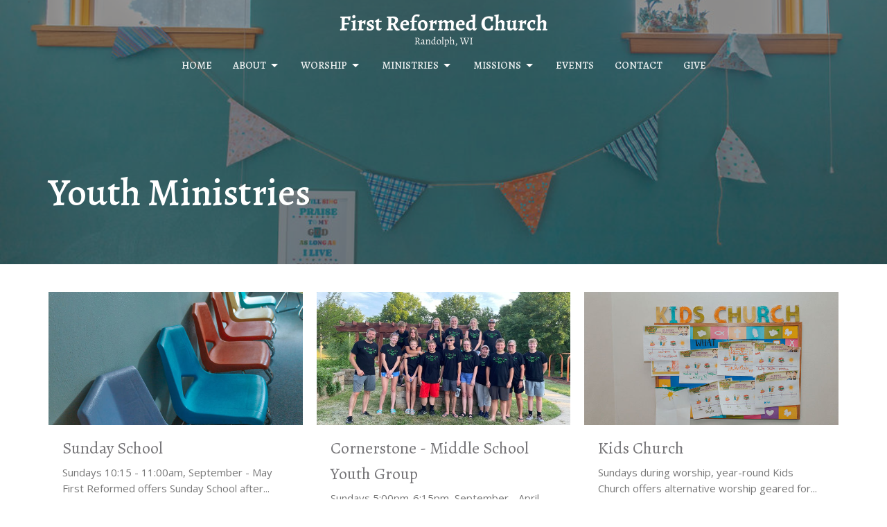

--- FILE ---
content_type: text/html; charset=utf-8
request_url: https://www.randolphfirstreformed.com/youth-ministries
body_size: 30132
content:
<!DOCTYPE html>
<html lang="en">
  <head>
  <meta charset="UTF-8">
  <meta content="IE=edge,chrome=1" http-equiv="X-UA-Compatible"/>
  <meta content="width=device-width, initial-scale=1.0" name="viewport"/>
  <meta content="Randolph First Reformed Church" name="author"/>
  <title>
    Youth Ministries | Randolph First Reformed Church
  </title>
  
  
    <meta name="robots" content="index,follow" />
  
  
  <link href="https://dq5pwpg1q8ru0.cloudfront.net/2022/04/26/14/49/27/4693b74c-efbc-4206-bf25-3f98a45d5847/tithely%20favicon.png" rel="shortcut icon" type="image/x-icon" />
  <meta name="csrf-param" content="authenticity_token" />
<meta name="csrf-token" content="gs1Ccc6w+NAsiLgJFVpN4TJC81161FJ6sfu+AjIn32uDUXmyxf1AJoNGOknAtsd2bqolp9muHS6JWmZ9qEZDTw==" />

  <link rel="preconnect" href="https://fonts.gstatic.com/" crossorigin>
  <link rel="preload" href="/fonts/fontawesome/webfont.woff?v=3.2.1" as="font" type="font/woff" crossorigin>

  <link rel="stylesheet" media="all" href="/themes/stylesheet.css?timestamp=2026-01-25+15%3A10%3A32+-0600" />
  <link rel="stylesheet" media="print" href="https://dq5pwpg1q8ru0.cloudfront.net/assets/print-c1b49d74baf454d41a08041bb7881e34979fe0b297fba593578d70ec8cc515fd.css" />

	<link href="https://fonts.googleapis.com/css?family=Alegreya:regular,500,600,700,800,900,italic,500italic,600italic,700italic,800italic,900italic|Open+Sans:300,300italic,regular,italic,600,600italic,700,700italic,800,800italic&amp;display=swap" rel="stylesheet" type="text/css" async="async" />
  

  <script src="https://dq5pwpg1q8ru0.cloudfront.net/assets/application-baedfe927b756976bd996cb2c71963c5d82c94e444650affbb4162574b24b761.js"></script>
  <script src="https://dq5pwpg1q8ru0.cloudfront.net/packs/js/application-48235911dc1b5b550236.js"></script>
  <script src="https://cdnjs.cloudflare.com/ajax/libs/handlebars.js/4.7.7/handlebars.min.js" defer="defer"></script>


  <!--[if lt IE 9]>
  <script src="https://dq5pwpg1q8ru0.cloudfront.net/javascripts/html5shiv.js"></script>
  <script src="https://dq5pwpg1q8ru0.cloudfront.net/javascripts/respond.min.js"></script>
  <![endif]-->




  


</head>

  <body class="body_youth_ministries body_program_group_1 scroll-to-anchor      Youth Ministries 
   relative d-flex flex-column">
      <div class="d-flex ">
        <div class="site-content-container">
    

  <div class="system">
  </div>

  <div id="top-menus-container">
    <div id="top-menus">
  <div id="alert-container">
  </div>


  <div class="js-menus pos pos-t-0 pos-l-0 w-100 z-index-1 js-main-menu-opaque  bg-none z-index-navbar">
    
    <div id="main-menu-container">
      <div class="sticky-navbar-placeholder" style="display: none;"></div>


<nav id="main_menu" class="relative d-flex flex-column align-items-sm-center bg-primary bg-none p-2 p-md-3">
  <div class="bg-primary pos pos-cover js-main-menu-background-opacity" style="opacity:0.0;"></div>
  <div class="relative d-flex flex-column align-items-sm-center w-100">
    

    <a class="main-menu-logo main-menu-barnwell-logo mb-sm-2 d-block flex-shrink-0" href="/">
      <img alt="Randolph First Reformed Church" class="logo-size-large" src="https://dq5pwpg1q8ru0.cloudfront.net/2023/11/22/09/53/34/0164e737-e143-4181-9c06-0ad16a3e1e7e/First-Reformed-Church-6.png" />
</a>


      <button type="button" class="btn bg-none p-1 border-0 main-menu-hidden-md pos pos-r-0 pos-middle collapsed pr-0" data-toggle="collapse" data-target="#main_menu_collapse" aria-expanded="false">
    <span class="sr-only">Toggle navigation</span>
    <span class="svg-link">
      <svg xmlns="http://www.w3.org/2000/svg" height="24" viewBox="0 0 24 24" width="24">
    <path d="M0 0h24v24H0z" fill="none"></path>
    <path d="M3 18h18v-2H3v2zm0-5h18v-2H3v2zm0-7v2h18V6H3z"></path>
</svg>
 Menu
    </span>
  </button>

  </div>

  <div class="collapse main-menu-collapse-md text-center" id="main_menu_collapse">
    <ul class="main-menu-list main-menu-barnwell-list">
        
  <li class="menu-item ">
      <a class="menu-link " href="/">Home</a>
  </li>


        
   <!-- Hide if no submenus shown to user -->

    <li class="dropdown menu-item">
      <a href="#" class="menu-link svg-link" data-toggle="dropdown">
        About<svg xmlns="http://www.w3.org/2000/svg" height="20" viewBox="0 0 20 20" width="20" class="inline-svg">
    <path d="M7 7l5 5 5-5z"></path>
    <path d="M0 0h20v20H0z" fill="none"></path>
</svg>

      </a>
      <ul class="dropdown-menu  bg-primary" role="menu">
          <li class="our_leaders_menu_item_1 dropdown-item">
              <a class="dropdown-link" href="/about/our-team">Our Leaders</a>
          </li>
          <li class="our_beliefs_menu_item_1 dropdown-item">
              <a class="dropdown-link" href="/about/our-beliefs">Our Beliefs</a>
          </li>
      </ul>
    </li>



        
   <!-- Hide if no submenus shown to user -->

    <li class="dropdown menu-item">
      <a href="#" class="menu-link svg-link" data-toggle="dropdown">
        Worship<svg xmlns="http://www.w3.org/2000/svg" height="20" viewBox="0 0 20 20" width="20" class="inline-svg">
    <path d="M7 7l5 5 5-5z"></path>
    <path d="M0 0h20v20H0z" fill="none"></path>
</svg>

      </a>
      <ul class="dropdown-menu  bg-primary" role="menu">
          <li class="sermons_menu_item_2 dropdown-item">
              <a class="dropdown-link" href="/media">Sermons</a>
          </li>
          <li class="bulletins_menu_item_2 dropdown-item">
              <a class="dropdown-link" href="/pages/bulletins">Bulletins</a>
          </li>
          <li class="messenger_menu_item_2 dropdown-item">
              <a class="dropdown-link" href="/pages/messenger">Messenger</a>
          </li>
      </ul>
    </li>



        
   <!-- Hide if no submenus shown to user -->

    <li class="dropdown menu-item">
      <a href="#" class="menu-link svg-link" data-toggle="dropdown">
        Ministries<svg xmlns="http://www.w3.org/2000/svg" height="20" viewBox="0 0 20 20" width="20" class="inline-svg">
    <path d="M7 7l5 5 5-5z"></path>
    <path d="M0 0h20v20H0z" fill="none"></path>
</svg>

      </a>
      <ul class="dropdown-menu  bg-primary" role="menu">
          <li class="adult_ministries_menu_item_3 dropdown-item">
              <a class="dropdown-link" href="/adult-ministries">Adult Ministries</a>
          </li>
          <li class="youth_ministries_menu_item_3 dropdown-item">
              <a class="dropdown-link" href="/ministries">Youth Ministries</a>
          </li>
      </ul>
    </li>



        
   <!-- Hide if no submenus shown to user -->

    <li class="dropdown menu-item">
      <a href="#" class="menu-link svg-link" data-toggle="dropdown">
        Missions<svg xmlns="http://www.w3.org/2000/svg" height="20" viewBox="0 0 20 20" width="20" class="inline-svg">
    <path d="M7 7l5 5 5-5z"></path>
    <path d="M0 0h20v20H0z" fill="none"></path>
</svg>

      </a>
      <ul class="dropdown-menu  bg-primary" role="menu">
          <li class="mission_of_the_month_menu_item_4 dropdown-item">
              <a class="dropdown-link" href="/pages/missions">Mission of the Month</a>
          </li>
          <li class="missionaries_menu_item_4 dropdown-item">
              <a class="dropdown-link" href="/pages/our-support-partners">Missionaries</a>
          </li>
      </ul>
    </li>



        
  <li class="menu-item ">
      <a class="menu-link " href="/events">Events</a>
  </li>


        
  <li class="menu-item ">
      <a class="menu-link " href="/contact">Contact</a>
  </li>


        
  <li class="menu-item ">
      <a class="menu-link " href="/give">Give</a>
  </li>


    </ul>
  </div>
</nav>


    </div>
  </div>
</div>

  </div>

  <div id="header-container" class="relative">
    <div id="header" class="header-westport relative  d-flex py-3 py-md-5 bg-cover bg-none  logo-offset-large bg-primary" style="background-image:url(&#39;https://dq5pwpg1q8ru0.cloudfront.net/2023/09/14/12/19/40/e9ae8861-6d7d-4820-ac30-080298ca7f83/IMG_0215.jpeg&#39;); background-position: center; min-height: 50vh;">
  
  

<div id="page-header-overlay" class="bg-primary pos pos-cover" style="opacity:0.5;" data-header-opacity="0.5"></div>

    <div class="container relative d-flex flex-column flex-sm-row mt-5">
      
      <div class="mt-auto">
        <div class="relative d-inline-block break-word">
          <h1 class="header-heading mb-2 ">
                  Youth Ministries

          </h1>
        </div>
        
        <div class="ml-auto mt-3">
          

        </div>
      </div>
      
    </div>
  
  
  <!--<div class="pos pos-b-1 pos-l-1">
    <button class="js-play-video-button p-2 bg-none border-0 d-none" style="opacity: 0.5;">
    </button>
    <button class="js-pause-video-button p-2 bg-none border-0 d-none" style="opacity: 0.5;">
    </button>
    <div class="js-loading-video-button">
      <div class="d-flex p-2" style="opacity: 0.5;">
      </div>
    </div>
  </div>-->

</div>


  </div>

  <main role="main" class="content flex-grow-1 Youth_Ministries program_group_1 clearfix m-0 p-0">
    







    

<div>
    <div id="top-blocks-wrapper">
      
    </div>

    <div id="page_content" class="relative my-5">
      <div class="container">
        


      <ul class="program-list d-sm-flex flex-wrap row gutter-spacing-2 sortable list-unstyled">
        <li class="program d-flex col-sm-6 mb-3 sortable-item col-md-4" id="program_6">
  <div class="relative d-flex flex-column flex-grow-1">

    <a class="d-block flex-grow-1" href="/youth-ministries/sunday-school">
      <img alt="Sunday School" class="mb-1" loading="lazy" src="https://dq5pwpg1q8ru0.cloudfront.net/2023/09/14/12/15/28/bf9f83bc-46da-4e4c-91c0-30ede6aad6a3/IMG_0213.jpeg" />

        <div class="pt-1 px-3 pb-3">
            <h2 class="mt-1 mb-1 h3" title="Sunday School">
              Sunday School
            </h2>

            <div class="text-secondary-desaturate">
                  Sundays 10:15 - 11:00am, September - May First Reformed offers Sunday School after...
            </div>
            <div class="btn btn-link p-0 mt-2">
              View More
            </div>
        </div>
</a>


  </div>
</li><li class="program d-flex col-sm-6 mb-3 sortable-item col-md-4" id="program_7">
  <div class="relative d-flex flex-column flex-grow-1">

    <a class="d-block flex-grow-1" href="/youth-ministries/cornerstone-middle-school-youth-group">
      <img alt="Cornerstone - Middle School Youth Group" class="mb-1" loading="lazy" src="https://dq5pwpg1q8ru0.cloudfront.net/2023/09/14/12/24/08/7affc9e7-06f2-4cf6-882a-9f1104f2e169/IMG-3057.jpg" />

        <div class="pt-1 px-3 pb-3">
            <h2 class="mt-1 mb-1 h3" title="Cornerstone - Middle School Youth Group">
              Cornerstone - Middle School Youth Group
            </h2>

            <div class="text-secondary-desaturate">
                  Sundays 5:00pm-6:15pm, September - April Cornerstone is a weekly middle school youth...
            </div>
            <div class="btn btn-link p-0 mt-2">
              View More
            </div>
        </div>
</a>


  </div>
</li><li class="program d-flex col-sm-6 mb-3 sortable-item col-md-4" id="program_9">
  <div class="relative d-flex flex-column flex-grow-1">

    <a class="d-block flex-grow-1" href="/youth-ministries/kids-church--9">
      <img alt="Kids Church" class="mb-1" loading="lazy" src="https://dq5pwpg1q8ru0.cloudfront.net/2023/09/14/12/16/01/be651a10-4ef9-40ee-a234-05bb61d5402f/IMG_0187.jpeg" />

        <div class="pt-1 px-3 pb-3">
            <h2 class="mt-1 mb-1 h3" title="Kids Church">
              Kids Church
            </h2>

            <div class="text-secondary-desaturate">
                  Sundays during worship, year-round Kids Church offers alternative worship geared for...
            </div>
            <div class="btn btn-link p-0 mt-2">
              View More
            </div>
        </div>
</a>


  </div>
</li><li class="program d-flex col-sm-6 mb-3 sortable-item col-md-4" id="program_10">
  <div class="relative d-flex flex-column flex-grow-1">

    <a class="d-block flex-grow-1" href="/youth-ministries/catechism">
      <img alt="Catechism" class="mb-1" loading="lazy" src="https://dq5pwpg1q8ru0.cloudfront.net/2023/09/14/12/18/58/1857d855-127c-4916-8864-81ba71c34196/kidsprayerwall.jpeg" />

        <div class="pt-1 px-3 pb-3">
            <h2 class="mt-1 mb-1 h3" title="Catechism">
              Catechism
            </h2>

            <div class="text-secondary-desaturate">
                  Wednesdays 3:30 - 4:30pm, September - March Catechism is instruction in the basics. It's...
            </div>
            <div class="btn btn-link p-0 mt-2">
              View More
            </div>
        </div>
</a>


  </div>
</li><li class="program d-flex col-sm-6 mb-3 sortable-item col-md-4" id="program_14">
  <div class="relative d-flex flex-column flex-grow-1">

    <a class="d-block flex-grow-1" href="/youth-ministries/rcyf-high-school-youth-group">
      <img alt="RCYF - High School Youth Group" class="mb-1" loading="lazy" src="https://dq5pwpg1q8ru0.cloudfront.net/2024/01/07/14/50/37/e54b1f4f-5f8b-4069-82fd-57515d865ccb/IMG_0103.jpeg" />

        <div class="pt-1 px-3 pb-3">
            <h2 class="mt-1 mb-1 h3" title="RCYF - High School Youth Group">
              RCYF - High School Youth Group
            </h2>

            <div class="text-secondary-desaturate">
                  Sundays 6:15pm-7:30pm,  September - April RCYF (Reformed Church Youth Fellowship) is a...
            </div>
            <div class="btn btn-link p-0 mt-2">
              View More
            </div>
        </div>
</a>


  </div>
</li>
      </ul>

      </div>
    </div>

  <div id="bottom-blocks-wrapper">
      
  </div>
</div>

  
  


  </main>


  <div class="footer footer-columns bg-none bg-dark">
    <div class="py-5 bg-dark-tone">
      <div class="container">
        <div class="d-sm-flex justify-content-center align-items-center">
          
  <div class="mr-auto">
    <ul class="list-unstyled mb-0 d-sm-flex">
        <li class="mr-4 mb-3 mb-sm-0">
            <h2 class="footer-heading ">Location</h2>
          <div class="footer-text">
            406 S. High Street
              
              Randolph, WI
              
              53956 
              <br/>
              <a target="_blank" href="https://goo.gl/maps/YjZAmv6CY1XS3mSo9">View Map</a>
          </div>
        </li>
    </ul>
  </div>

          

  <div class="d-flex flex-column justify-content-center mb-xs-auto">
    <h2 class="footer-heading d-none">&nbsp;</h2>
    <ul class="list-unstyled d-flex mt-5 mt-sm-0 mb-0">
      
  <li class="social-icon-list-item list-mr-3 rounded-sm overflow-hidden d-flex">
    <a class="svg-link social-icon-link" target="_blank" href="https://www.facebook.com/randolphfirstreformedchurch">
      <svg xmlns="http://www.w3.org/2000/svg" xmlns:xlink="http://www.w3.org/1999/xlink" x="0px" y="0px" width="24" height="24" viewBox="0 0 24 24" style="enable-background:new 0 0 24 24;" xml:space="preserve" class="social-icon-svg footer-social-icon"><title>Facebook Icon</title>
<path d="M24,0v24H0V0H24z M20,2.7h-3.3c-2.5,0-4.7,2.1-4.7,4.7v3.3H9.3v4H12V24h4v-9.3h4v-4h-4V8c0-0.8,0.5-1.3,1.3-1.3H20V2.7z"></path>
</svg>

</a>  </li>
  <li class="social-icon-list-item list-mr-3 rounded-sm overflow-hidden d-flex">
    <a class="svg-link social-icon-link" target="_blank" href="https://www.youtube.com/channel/UC58k8f2NyvhmUMZ90OaNPKQ/featured">
      <svg xmlns="http://www.w3.org/2000/svg" xmlns:xlink="http://www.w3.org/1999/xlink" x="0px" y="0px" width="24" height="24" viewBox="0 0 24 24" style="enable-background:new 0 0 24 24;" xml:space="preserve" class="social-icon-svg footer-social-icon"><title>Youtube Icon</title>
<polygon points="10.7,9.1 14.5,12 10.7,14.9 "></polygon>
<path d="M24,0H0v24h24.1L24,0z M18.8,18.4c-0.5,0.1-3.6,0.3-6.8,0.3s-6.3,0-6.8-0.3C3.9,18,3.5,15.1,3.5,12s0.4-6,1.7-6.4  C5.7,5.3,8.9,5.2,12,5.2s6.3,0.1,6.8,0.3c1.3,0.4,1.7,3.3,1.7,6.4C20.4,15.1,20.1,18,18.8,18.4z"></path>
</svg>

</a>  </li>

    </ul>
  </div>

        </div>
      </div>
    </div>
  <div class="bg-footer py-5" style=" min-height: 30vh;">
    <div class="bg-dark pos pos-cover" style="opacity:1.0;"></div>
    <div class="relative container">
      <div class="d-sm-flex row">
        <div class="d-sm-flex w-100 col-sm-6 col-md-8 row">
              <div class="col-sm-6 col-md-4 mb-3 mb-sm-0">
                
  <div class=''>
    <h2 class="d-none"></h2>
    <ul class='uppercase-menu list-unstyled'>
          <li class="menu-item ">
      <a class="menu-link" href="/">Home</a>
  </li>

        
   <!-- Hide if no submenus shown to user -->

    <li class="menu-item ">
      <a role="button" data-toggle="collapse" href="#footer_submenu_1" aria-expanded="false" aria-controls="footer_submenu_1" class="svg-link">
        About<svg xmlns="http://www.w3.org/2000/svg" height="20" viewBox="0 0 20 20" width="20" class="inline-svg">
    <path d="M7 7l5 5 5-5z"></path>
    <path d="M0 0h20v20H0z" fill="none"></path>
</svg>

      </a>
      <ul id="footer_submenu_1" class="pt-1 list-unstyled collapse collapse-menu" role="menu">
          <li class="menu-item ml-2 our_leaders_menu_item_1">
              <a class="menu-link" href="/about/our-team">Our Leaders</a>
          </li>
          <li class="menu-item ml-2 our_beliefs_menu_item_1">
              <a class="menu-link" href="/about/our-beliefs">Our Beliefs</a>
          </li>
      </ul>
    </li>


        
   <!-- Hide if no submenus shown to user -->

    <li class="menu-item ">
      <a role="button" data-toggle="collapse" href="#footer_submenu_2" aria-expanded="false" aria-controls="footer_submenu_2" class="svg-link">
        Worship<svg xmlns="http://www.w3.org/2000/svg" height="20" viewBox="0 0 20 20" width="20" class="inline-svg">
    <path d="M7 7l5 5 5-5z"></path>
    <path d="M0 0h20v20H0z" fill="none"></path>
</svg>

      </a>
      <ul id="footer_submenu_2" class="pt-1 list-unstyled collapse collapse-menu" role="menu">
          <li class="menu-item ml-2 sermons_menu_item_2">
              <a class="menu-link" href="/media">Sermons</a>
          </li>
          <li class="menu-item ml-2 bulletins_menu_item_2">
              <a class="menu-link" href="/pages/bulletins">Bulletins</a>
          </li>
          <li class="menu-item ml-2 messenger_menu_item_2">
              <a class="menu-link" href="/pages/messenger">Messenger</a>
          </li>
      </ul>
    </li>


        
   <!-- Hide if no submenus shown to user -->

    <li class="menu-item ">
      <a role="button" data-toggle="collapse" href="#footer_submenu_3" aria-expanded="false" aria-controls="footer_submenu_3" class="svg-link">
        Ministries<svg xmlns="http://www.w3.org/2000/svg" height="20" viewBox="0 0 20 20" width="20" class="inline-svg">
    <path d="M7 7l5 5 5-5z"></path>
    <path d="M0 0h20v20H0z" fill="none"></path>
</svg>

      </a>
      <ul id="footer_submenu_3" class="pt-1 list-unstyled collapse collapse-menu" role="menu">
          <li class="menu-item ml-2 adult_ministries_menu_item_3">
              <a class="menu-link" href="/adult-ministries">Adult Ministries</a>
          </li>
          <li class="menu-item ml-2 youth_ministries_menu_item_3">
              <a class="menu-link" href="/ministries">Youth Ministries</a>
          </li>
      </ul>
    </li>


        
   <!-- Hide if no submenus shown to user -->

    <li class="menu-item ">
      <a role="button" data-toggle="collapse" href="#footer_submenu_4" aria-expanded="false" aria-controls="footer_submenu_4" class="svg-link">
        Missions<svg xmlns="http://www.w3.org/2000/svg" height="20" viewBox="0 0 20 20" width="20" class="inline-svg">
    <path d="M7 7l5 5 5-5z"></path>
    <path d="M0 0h20v20H0z" fill="none"></path>
</svg>

      </a>
      <ul id="footer_submenu_4" class="pt-1 list-unstyled collapse collapse-menu" role="menu">
          <li class="menu-item ml-2 mission_of_the_month_menu_item_4">
              <a class="menu-link" href="/pages/missions">Mission of the Month</a>
          </li>
          <li class="menu-item ml-2 missionaries_menu_item_4">
              <a class="menu-link" href="/pages/our-support-partners">Missionaries</a>
          </li>
      </ul>
    </li>


          <li class="menu-item ">
      <a class="menu-link" href="/events">Events</a>
  </li>

          <li class="menu-item ">
      <a class="menu-link" href="/contact">Contact</a>
  </li>

          <li class="menu-item ">
      <a class="menu-link" href="/give">Give</a>
  </li>

    </ul>
  </div>

                
  <div class=''>
    <h2 class="d-none"></h2>
    <ul class='uppercase-menu list-unstyled'>
    </ul>
  </div>

              </div>

            <div class="row d-sm-flex flex-wrap w-100 px-2">
                
  <div class='mb-3 col-sm-6 col-md-3'>
    <h2 class="footer-heading">About</h2>
    <ul class='footer-menu list-unstyled'>
          <li class="menu-item ">
      <a class="menu-link" href="/about/our-team">Our Leaders</a>
  </li>

    </ul>
  </div>

                    <div class="footer-menu list-mb-1 col-sm-6 mb-3 col-md-3 footer-menu">
      <h2 class="footer-heading">
        <a href="/youth-ministries">Youth Ministries</a>
      </h2>
      <ul class="list-unstyled">
            <li class="menu-item">
      <a class="menu-link" href="/youth-ministries/sunday-school">Sunday School</a>
    </li>
    <li class="menu-item">
      <a class="menu-link" href="/youth-ministries/cornerstone-middle-school-youth-group">Cornerstone - Middle School Youth Group</a>
    </li>
    <li class="menu-item">
      <a class="menu-link" href="/youth-ministries/kids-church--9">Kids Church</a>
    </li>
    <li class="menu-item">
      <a class="menu-link" href="/youth-ministries/catechism">Catechism</a>
    </li>
    <li class="menu-item">
      <a class="menu-link" href="/youth-ministries/rcyf-high-school-youth-group">RCYF - High School Youth Group</a>
    </li>

      </ul>
    </div>

            </div>
        </div>
        <div class="ml-auto col-sm-6 col-md-4">
          
  <div class="mb-3">
    <h2 class="footer-heading ">Contact</h2>

    <ul class="list-unstyled footer-text ">
        <li class="mt-1 d-sm-flex">
          <span class="footer-item-label mr-1"> Phone: </span><a href="tel:1-920-326-3707">(920) 326-3707</a>
        </li>

        <li class="mt-1 d-sm-flex">
          
          <span class="footer-item-label mr-1"><span class="translation_missing" title="translation missing: en.ui.email">Email</span>: </span><a encode="javascript" class="truncate" href="mailto:1strandolphoffice@gmail.com">1strandolphoffice@gmail.com</a>
        </li>
    </ul>
  </div>

          

          

        </div>
      </div>
      <div class="d-sm-flex text-center align-items-end">
        
          
      </div>
      <div class="d-sm-flex align-items-center">
        <div class="small text-center text-sm-left mb-3 mb-sm-0">
&copy; 2026 Randolph First Reformed Church. All Rights Reserved.
| 
  <a class="" href="/login">Login</a>

</div>

  <a class="footer-saywarding d-flex align-items-center ml-auto justify-content-center" href="https://get.tithe.ly" target="_blank">
    powered by<svg xmlns="http://www.w3.org/2000/svg" width="80" height="81" viewBox="0 0 294 81" fill="none" class="ml-1">
<g clip-path="url(#clip0)">
<path d="M38.3656 40.6225C45.0944 37.8784 50.0899 31.9318 50.7101 24.956L50.7781 23.4143C50.7781 13.9488 45.9785 5.58065 38.5021 0C31.0257 5.58065 25.9532 13.9988 25.9532 23.4643L26.0212 25.0059C26.6414 31.9817 31.6368 37.8784 38.3656 40.6225Z" fill="white"></path>
<path d="M35.2308 51.6244C34.8587 50.1633 34.2655 48.8742 33.621 47.5402C32.1415 44.5 29.9902 41.85 27.3579 39.7899C23.4914 36.6973 18.4669 34.9805 13.5286 34.9805H0C0.0245386 36.6893 0 38.3986 0 40.1076C0.142852 43.1069 0.881191 46.0521 2.18755 48.7563C3.66709 51.7965 5.81833 54.4464 8.45064 56.5156C12.2576 59.5606 17.1295 61.4979 22.0243 61.4979H35.5127C35.5127 57.8118 35.6847 53.4062 35.2308 51.6244Z" fill="white"></path>
<path d="M42.5478 47.5402C41.9028 48.8742 41.309 50.1633 40.9365 51.6244C40.5802 53.0221 40.6093 56.0341 40.6384 59.047C40.6464 59.8751 40.6544 60.7032 40.6544 61.4979H40.6225V66.1851L40.0583 80.1165H42.5972C42.6269 79.6703 42.6567 79.2172 42.6868 78.759C42.9419 74.8726 43.2209 70.6234 43.7256 67.1399C44.2898 63.2458 48.5577 61.5647 51.6244 61.4979H54.1549C59.0542 61.4979 63.9305 59.5606 67.7409 56.5156C70.3755 54.4464 72.5287 51.7965 74.0096 48.7563C75.3171 46.0521 76.0561 43.1069 76.1991 40.1076C76.1991 39.5379 76.1964 38.9682 76.1937 38.3985C76.1882 37.2591 76.1827 36.1197 76.1991 34.9805H62.6583C57.7156 34.9805 52.6866 36.6973 48.8165 39.7899C46.1819 41.85 44.0287 44.5 42.5478 47.5402Z" fill="white"></path>
<path d="M204.136 62.5399C201.501 62.5399 199.085 62.5399 196.596 62.5399C196.596 58.7859 196.596 55.1055 196.596 51.4987C196.596 49.3641 196.596 47.2294 196.596 45.0948C196.523 41.8561 195.059 39.9423 192.351 39.2798C189.569 38.6173 186.494 39.7951 185.469 42.4449C184.518 44.9476 184.005 47.7447 183.859 50.3946C183.566 54.3694 183.786 58.3442 183.786 62.4662C181.297 62.4662 178.954 62.4662 176.465 62.4662C176.465 48.628 176.465 34.8633 176.465 20.9515C178.881 20.9515 181.224 20.9515 183.786 20.9515C183.786 26.1776 183.786 31.3302 183.786 37.0716C187.373 32.5079 191.765 31.6246 196.67 32.8759C200.842 33.9064 203.697 36.9244 203.99 41.1936C204.356 46.935 204.21 52.6764 204.283 58.4178C204.136 59.7428 204.136 61.0677 204.136 62.5399ZM225.585 32.6551C216.508 31.0357 209.187 36.0411 207.87 44.7268C206.479 54.0014 211.676 61.8774 220.095 62.9079C230.051 64.1592 235.687 58.8595 236.273 53.9277C235.175 53.6333 234.077 53.3389 232.979 53.0445C231.807 52.75 230.636 52.4556 229.538 52.2348C228.001 56.4304 223.975 57.0929 220.827 56.4304C218.411 55.9888 215.41 53.4861 215.41 49.7321C222.511 49.7321 229.684 49.7321 236.858 49.7321C238.396 41.488 233.418 34.0536 225.585 32.6551ZM222.584 38.1757C226.171 38.3229 228.66 40.6047 228.879 44.0643C224.487 44.0643 220.095 44.0643 215.556 44.0643C216.142 40.3839 218.997 38.0285 222.584 38.1757ZM119.586 62.5399C122.294 62.5399 124.857 62.5399 127.565 62.5399C127.565 51.1307 127.565 39.8687 127.565 28.3858C131.738 28.3858 135.764 28.3858 139.79 28.3858C139.79 25.9568 139.79 23.7486 139.79 21.4667C128.883 21.4667 118.049 21.4667 107.288 21.4667C107.288 23.8222 107.288 26.104 107.288 28.4595C111.387 28.4595 115.34 28.4595 119.586 28.4595C119.586 40.0159 119.586 51.2779 119.586 62.5399ZM263.944 35.1578C267.238 43.3282 270.459 51.4987 273.753 59.5955C274.266 60.8469 274.339 61.951 273.753 63.2759C272.436 66.5147 271.191 69.827 269.873 73.3602C272.07 73.3602 273.9 73.2866 275.803 73.3602C277.194 73.4338 277.779 72.9185 278.292 71.6672C282.977 59.4483 287.662 47.1558 292.42 34.9369C292.64 34.3481 292.859 33.6856 293.079 32.8759C290.956 32.8759 289.053 32.9495 287.15 32.8759C285.905 32.8023 285.246 33.1704 284.807 34.4953C282.977 39.427 281.074 44.2851 279.17 49.2168C278.877 49.9529 278.585 50.6154 278.219 51.6459C275.949 45.6101 273.9 39.9423 271.704 34.3481C271.484 33.8328 270.971 33.0231 270.532 33.0231C268.117 32.8759 265.701 32.9495 263.065 32.9495C263.431 33.8328 263.724 34.4953 263.944 35.1578ZM170.755 56.2832C167.608 57.0929 165.631 55.6943 165.338 52.4556C165.192 50.3946 165.265 48.3336 165.265 46.1989C165.265 43.9171 165.265 41.5616 165.265 39.1326C167.9 39.1326 170.243 39.1326 172.585 39.1326C172.585 36.998 172.585 35.0105 172.585 32.8023C170.097 32.8023 167.754 32.8023 165.265 32.8023C165.265 29.858 165.265 27.0609 165.265 24.2638C162.63 24.2638 160.287 24.2638 157.725 24.2638C157.725 27.1345 157.725 29.858 157.725 32.8759C155.968 32.8759 154.431 32.8759 152.82 32.8759C152.82 35.0842 152.82 36.998 152.82 39.2062C154.504 39.2062 156.115 39.2062 157.798 39.2062C157.798 40.1631 157.798 40.8992 157.798 41.6352C157.798 45.7573 157.725 49.8057 157.871 53.9277C158.018 57.9026 159.848 60.9205 163.728 62.3926C166.436 63.3495 169.218 63.3495 172 62.6135C172.439 62.5399 173.025 61.951 173.025 61.6566C172.951 59.7428 172.732 57.829 172.512 55.6943C171.707 55.9152 171.268 56.136 170.755 56.2832ZM253.695 62.5399C256.184 62.5399 258.527 62.5399 260.943 62.5399C260.943 48.628 260.943 34.7897 260.943 20.8779C258.454 20.8779 256.184 20.8779 253.695 20.8779C253.695 34.9369 253.695 48.7016 253.695 62.5399ZM142.865 62.5399C145.354 62.5399 147.696 62.5399 150.039 62.5399C150.039 52.6028 150.039 42.813 150.039 32.9495C147.623 32.9495 145.28 32.9495 142.865 32.9495C142.865 42.9602 142.865 52.75 142.865 62.5399ZM141.767 23.9694C141.84 26.6193 143.816 28.5331 146.452 28.5331C149.16 28.5331 151.137 26.6193 151.137 23.9694C151.21 21.2459 149.16 19.3321 146.378 19.3321C143.67 19.3321 141.693 21.3195 141.767 23.9694ZM248.425 58.4914C248.425 55.8415 246.448 53.9277 243.74 53.9277C241.031 53.9277 239.201 55.8415 239.201 58.565C239.201 61.2885 241.031 63.0551 243.813 63.0551C246.521 63.0551 248.425 61.2149 248.425 58.4914Z" fill="white"></path>
</g>
<defs>
<clipPath id="clip0">
<rect width="293.079" height="80.1165" fill="white"></rect>
</clipPath>
</defs>
</svg>

    <div class="sr-only">
      Website Developed by Tithely
    </div>
  </a>

      </div>
    </div>
  </div>
</div>




    <script>
    $( function() {
      sticky_navbar();
    });
  </script>

    <div id="giving-widget-script">
        <script src="https://tithe.ly/widget/v3/give.js?3"></script>
  <script>var tw = create_tithely_widget();</script>

    </div>
  <![CDATA[[base64]]]>

  <div id="pyv-pop-up-container">
    
  </div>
</div>

      </div>
    <!-- Modal -->
    <div class="modal fade my-5 system" id="form-modal" tabindex="-1" role="dialog" aria-labelledby="form-modal" data-backdrop="static">
      <div class="modal-dialog modal-lg" role="document">
        <div class="modal-content px-3 py-3">
        </div>
      </div>
    </div>
    <div id="vue-form-modal" class="system"></div>
    

  </body>
</html>
